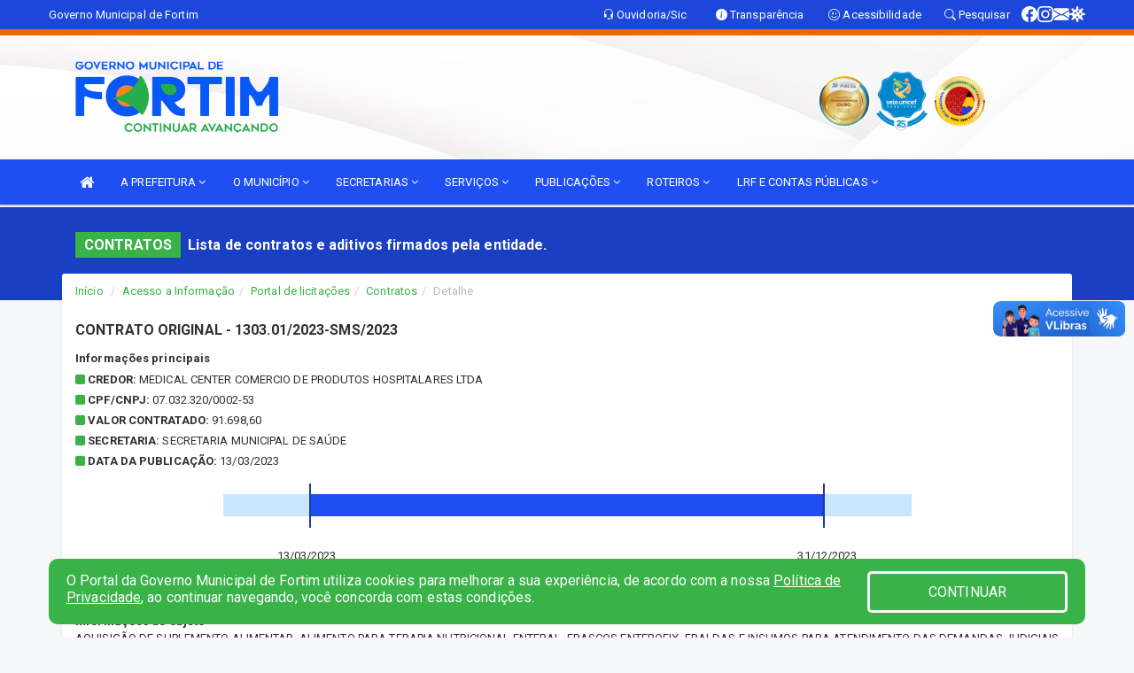

--- FILE ---
content_type: text/html; charset=utf-8
request_url: https://www.google.com/recaptcha/enterprise/anchor?ar=1&k=6Lfpno0rAAAAAKLuHiMwU8-MdXdGCKY9-FdmjwEF&co=aHR0cHM6Ly9mb3J0aW0uY2UuZ292LmJyOjQ0Mw..&hl=en&v=9TiwnJFHeuIw_s0wSd3fiKfN&size=normal&anchor-ms=20000&execute-ms=30000&cb=bz1uj1lhb1la
body_size: 48995
content:
<!DOCTYPE HTML><html dir="ltr" lang="en"><head><meta http-equiv="Content-Type" content="text/html; charset=UTF-8">
<meta http-equiv="X-UA-Compatible" content="IE=edge">
<title>reCAPTCHA</title>
<style type="text/css">
/* cyrillic-ext */
@font-face {
  font-family: 'Roboto';
  font-style: normal;
  font-weight: 400;
  font-stretch: 100%;
  src: url(//fonts.gstatic.com/s/roboto/v48/KFO7CnqEu92Fr1ME7kSn66aGLdTylUAMa3GUBHMdazTgWw.woff2) format('woff2');
  unicode-range: U+0460-052F, U+1C80-1C8A, U+20B4, U+2DE0-2DFF, U+A640-A69F, U+FE2E-FE2F;
}
/* cyrillic */
@font-face {
  font-family: 'Roboto';
  font-style: normal;
  font-weight: 400;
  font-stretch: 100%;
  src: url(//fonts.gstatic.com/s/roboto/v48/KFO7CnqEu92Fr1ME7kSn66aGLdTylUAMa3iUBHMdazTgWw.woff2) format('woff2');
  unicode-range: U+0301, U+0400-045F, U+0490-0491, U+04B0-04B1, U+2116;
}
/* greek-ext */
@font-face {
  font-family: 'Roboto';
  font-style: normal;
  font-weight: 400;
  font-stretch: 100%;
  src: url(//fonts.gstatic.com/s/roboto/v48/KFO7CnqEu92Fr1ME7kSn66aGLdTylUAMa3CUBHMdazTgWw.woff2) format('woff2');
  unicode-range: U+1F00-1FFF;
}
/* greek */
@font-face {
  font-family: 'Roboto';
  font-style: normal;
  font-weight: 400;
  font-stretch: 100%;
  src: url(//fonts.gstatic.com/s/roboto/v48/KFO7CnqEu92Fr1ME7kSn66aGLdTylUAMa3-UBHMdazTgWw.woff2) format('woff2');
  unicode-range: U+0370-0377, U+037A-037F, U+0384-038A, U+038C, U+038E-03A1, U+03A3-03FF;
}
/* math */
@font-face {
  font-family: 'Roboto';
  font-style: normal;
  font-weight: 400;
  font-stretch: 100%;
  src: url(//fonts.gstatic.com/s/roboto/v48/KFO7CnqEu92Fr1ME7kSn66aGLdTylUAMawCUBHMdazTgWw.woff2) format('woff2');
  unicode-range: U+0302-0303, U+0305, U+0307-0308, U+0310, U+0312, U+0315, U+031A, U+0326-0327, U+032C, U+032F-0330, U+0332-0333, U+0338, U+033A, U+0346, U+034D, U+0391-03A1, U+03A3-03A9, U+03B1-03C9, U+03D1, U+03D5-03D6, U+03F0-03F1, U+03F4-03F5, U+2016-2017, U+2034-2038, U+203C, U+2040, U+2043, U+2047, U+2050, U+2057, U+205F, U+2070-2071, U+2074-208E, U+2090-209C, U+20D0-20DC, U+20E1, U+20E5-20EF, U+2100-2112, U+2114-2115, U+2117-2121, U+2123-214F, U+2190, U+2192, U+2194-21AE, U+21B0-21E5, U+21F1-21F2, U+21F4-2211, U+2213-2214, U+2216-22FF, U+2308-230B, U+2310, U+2319, U+231C-2321, U+2336-237A, U+237C, U+2395, U+239B-23B7, U+23D0, U+23DC-23E1, U+2474-2475, U+25AF, U+25B3, U+25B7, U+25BD, U+25C1, U+25CA, U+25CC, U+25FB, U+266D-266F, U+27C0-27FF, U+2900-2AFF, U+2B0E-2B11, U+2B30-2B4C, U+2BFE, U+3030, U+FF5B, U+FF5D, U+1D400-1D7FF, U+1EE00-1EEFF;
}
/* symbols */
@font-face {
  font-family: 'Roboto';
  font-style: normal;
  font-weight: 400;
  font-stretch: 100%;
  src: url(//fonts.gstatic.com/s/roboto/v48/KFO7CnqEu92Fr1ME7kSn66aGLdTylUAMaxKUBHMdazTgWw.woff2) format('woff2');
  unicode-range: U+0001-000C, U+000E-001F, U+007F-009F, U+20DD-20E0, U+20E2-20E4, U+2150-218F, U+2190, U+2192, U+2194-2199, U+21AF, U+21E6-21F0, U+21F3, U+2218-2219, U+2299, U+22C4-22C6, U+2300-243F, U+2440-244A, U+2460-24FF, U+25A0-27BF, U+2800-28FF, U+2921-2922, U+2981, U+29BF, U+29EB, U+2B00-2BFF, U+4DC0-4DFF, U+FFF9-FFFB, U+10140-1018E, U+10190-1019C, U+101A0, U+101D0-101FD, U+102E0-102FB, U+10E60-10E7E, U+1D2C0-1D2D3, U+1D2E0-1D37F, U+1F000-1F0FF, U+1F100-1F1AD, U+1F1E6-1F1FF, U+1F30D-1F30F, U+1F315, U+1F31C, U+1F31E, U+1F320-1F32C, U+1F336, U+1F378, U+1F37D, U+1F382, U+1F393-1F39F, U+1F3A7-1F3A8, U+1F3AC-1F3AF, U+1F3C2, U+1F3C4-1F3C6, U+1F3CA-1F3CE, U+1F3D4-1F3E0, U+1F3ED, U+1F3F1-1F3F3, U+1F3F5-1F3F7, U+1F408, U+1F415, U+1F41F, U+1F426, U+1F43F, U+1F441-1F442, U+1F444, U+1F446-1F449, U+1F44C-1F44E, U+1F453, U+1F46A, U+1F47D, U+1F4A3, U+1F4B0, U+1F4B3, U+1F4B9, U+1F4BB, U+1F4BF, U+1F4C8-1F4CB, U+1F4D6, U+1F4DA, U+1F4DF, U+1F4E3-1F4E6, U+1F4EA-1F4ED, U+1F4F7, U+1F4F9-1F4FB, U+1F4FD-1F4FE, U+1F503, U+1F507-1F50B, U+1F50D, U+1F512-1F513, U+1F53E-1F54A, U+1F54F-1F5FA, U+1F610, U+1F650-1F67F, U+1F687, U+1F68D, U+1F691, U+1F694, U+1F698, U+1F6AD, U+1F6B2, U+1F6B9-1F6BA, U+1F6BC, U+1F6C6-1F6CF, U+1F6D3-1F6D7, U+1F6E0-1F6EA, U+1F6F0-1F6F3, U+1F6F7-1F6FC, U+1F700-1F7FF, U+1F800-1F80B, U+1F810-1F847, U+1F850-1F859, U+1F860-1F887, U+1F890-1F8AD, U+1F8B0-1F8BB, U+1F8C0-1F8C1, U+1F900-1F90B, U+1F93B, U+1F946, U+1F984, U+1F996, U+1F9E9, U+1FA00-1FA6F, U+1FA70-1FA7C, U+1FA80-1FA89, U+1FA8F-1FAC6, U+1FACE-1FADC, U+1FADF-1FAE9, U+1FAF0-1FAF8, U+1FB00-1FBFF;
}
/* vietnamese */
@font-face {
  font-family: 'Roboto';
  font-style: normal;
  font-weight: 400;
  font-stretch: 100%;
  src: url(//fonts.gstatic.com/s/roboto/v48/KFO7CnqEu92Fr1ME7kSn66aGLdTylUAMa3OUBHMdazTgWw.woff2) format('woff2');
  unicode-range: U+0102-0103, U+0110-0111, U+0128-0129, U+0168-0169, U+01A0-01A1, U+01AF-01B0, U+0300-0301, U+0303-0304, U+0308-0309, U+0323, U+0329, U+1EA0-1EF9, U+20AB;
}
/* latin-ext */
@font-face {
  font-family: 'Roboto';
  font-style: normal;
  font-weight: 400;
  font-stretch: 100%;
  src: url(//fonts.gstatic.com/s/roboto/v48/KFO7CnqEu92Fr1ME7kSn66aGLdTylUAMa3KUBHMdazTgWw.woff2) format('woff2');
  unicode-range: U+0100-02BA, U+02BD-02C5, U+02C7-02CC, U+02CE-02D7, U+02DD-02FF, U+0304, U+0308, U+0329, U+1D00-1DBF, U+1E00-1E9F, U+1EF2-1EFF, U+2020, U+20A0-20AB, U+20AD-20C0, U+2113, U+2C60-2C7F, U+A720-A7FF;
}
/* latin */
@font-face {
  font-family: 'Roboto';
  font-style: normal;
  font-weight: 400;
  font-stretch: 100%;
  src: url(//fonts.gstatic.com/s/roboto/v48/KFO7CnqEu92Fr1ME7kSn66aGLdTylUAMa3yUBHMdazQ.woff2) format('woff2');
  unicode-range: U+0000-00FF, U+0131, U+0152-0153, U+02BB-02BC, U+02C6, U+02DA, U+02DC, U+0304, U+0308, U+0329, U+2000-206F, U+20AC, U+2122, U+2191, U+2193, U+2212, U+2215, U+FEFF, U+FFFD;
}
/* cyrillic-ext */
@font-face {
  font-family: 'Roboto';
  font-style: normal;
  font-weight: 500;
  font-stretch: 100%;
  src: url(//fonts.gstatic.com/s/roboto/v48/KFO7CnqEu92Fr1ME7kSn66aGLdTylUAMa3GUBHMdazTgWw.woff2) format('woff2');
  unicode-range: U+0460-052F, U+1C80-1C8A, U+20B4, U+2DE0-2DFF, U+A640-A69F, U+FE2E-FE2F;
}
/* cyrillic */
@font-face {
  font-family: 'Roboto';
  font-style: normal;
  font-weight: 500;
  font-stretch: 100%;
  src: url(//fonts.gstatic.com/s/roboto/v48/KFO7CnqEu92Fr1ME7kSn66aGLdTylUAMa3iUBHMdazTgWw.woff2) format('woff2');
  unicode-range: U+0301, U+0400-045F, U+0490-0491, U+04B0-04B1, U+2116;
}
/* greek-ext */
@font-face {
  font-family: 'Roboto';
  font-style: normal;
  font-weight: 500;
  font-stretch: 100%;
  src: url(//fonts.gstatic.com/s/roboto/v48/KFO7CnqEu92Fr1ME7kSn66aGLdTylUAMa3CUBHMdazTgWw.woff2) format('woff2');
  unicode-range: U+1F00-1FFF;
}
/* greek */
@font-face {
  font-family: 'Roboto';
  font-style: normal;
  font-weight: 500;
  font-stretch: 100%;
  src: url(//fonts.gstatic.com/s/roboto/v48/KFO7CnqEu92Fr1ME7kSn66aGLdTylUAMa3-UBHMdazTgWw.woff2) format('woff2');
  unicode-range: U+0370-0377, U+037A-037F, U+0384-038A, U+038C, U+038E-03A1, U+03A3-03FF;
}
/* math */
@font-face {
  font-family: 'Roboto';
  font-style: normal;
  font-weight: 500;
  font-stretch: 100%;
  src: url(//fonts.gstatic.com/s/roboto/v48/KFO7CnqEu92Fr1ME7kSn66aGLdTylUAMawCUBHMdazTgWw.woff2) format('woff2');
  unicode-range: U+0302-0303, U+0305, U+0307-0308, U+0310, U+0312, U+0315, U+031A, U+0326-0327, U+032C, U+032F-0330, U+0332-0333, U+0338, U+033A, U+0346, U+034D, U+0391-03A1, U+03A3-03A9, U+03B1-03C9, U+03D1, U+03D5-03D6, U+03F0-03F1, U+03F4-03F5, U+2016-2017, U+2034-2038, U+203C, U+2040, U+2043, U+2047, U+2050, U+2057, U+205F, U+2070-2071, U+2074-208E, U+2090-209C, U+20D0-20DC, U+20E1, U+20E5-20EF, U+2100-2112, U+2114-2115, U+2117-2121, U+2123-214F, U+2190, U+2192, U+2194-21AE, U+21B0-21E5, U+21F1-21F2, U+21F4-2211, U+2213-2214, U+2216-22FF, U+2308-230B, U+2310, U+2319, U+231C-2321, U+2336-237A, U+237C, U+2395, U+239B-23B7, U+23D0, U+23DC-23E1, U+2474-2475, U+25AF, U+25B3, U+25B7, U+25BD, U+25C1, U+25CA, U+25CC, U+25FB, U+266D-266F, U+27C0-27FF, U+2900-2AFF, U+2B0E-2B11, U+2B30-2B4C, U+2BFE, U+3030, U+FF5B, U+FF5D, U+1D400-1D7FF, U+1EE00-1EEFF;
}
/* symbols */
@font-face {
  font-family: 'Roboto';
  font-style: normal;
  font-weight: 500;
  font-stretch: 100%;
  src: url(//fonts.gstatic.com/s/roboto/v48/KFO7CnqEu92Fr1ME7kSn66aGLdTylUAMaxKUBHMdazTgWw.woff2) format('woff2');
  unicode-range: U+0001-000C, U+000E-001F, U+007F-009F, U+20DD-20E0, U+20E2-20E4, U+2150-218F, U+2190, U+2192, U+2194-2199, U+21AF, U+21E6-21F0, U+21F3, U+2218-2219, U+2299, U+22C4-22C6, U+2300-243F, U+2440-244A, U+2460-24FF, U+25A0-27BF, U+2800-28FF, U+2921-2922, U+2981, U+29BF, U+29EB, U+2B00-2BFF, U+4DC0-4DFF, U+FFF9-FFFB, U+10140-1018E, U+10190-1019C, U+101A0, U+101D0-101FD, U+102E0-102FB, U+10E60-10E7E, U+1D2C0-1D2D3, U+1D2E0-1D37F, U+1F000-1F0FF, U+1F100-1F1AD, U+1F1E6-1F1FF, U+1F30D-1F30F, U+1F315, U+1F31C, U+1F31E, U+1F320-1F32C, U+1F336, U+1F378, U+1F37D, U+1F382, U+1F393-1F39F, U+1F3A7-1F3A8, U+1F3AC-1F3AF, U+1F3C2, U+1F3C4-1F3C6, U+1F3CA-1F3CE, U+1F3D4-1F3E0, U+1F3ED, U+1F3F1-1F3F3, U+1F3F5-1F3F7, U+1F408, U+1F415, U+1F41F, U+1F426, U+1F43F, U+1F441-1F442, U+1F444, U+1F446-1F449, U+1F44C-1F44E, U+1F453, U+1F46A, U+1F47D, U+1F4A3, U+1F4B0, U+1F4B3, U+1F4B9, U+1F4BB, U+1F4BF, U+1F4C8-1F4CB, U+1F4D6, U+1F4DA, U+1F4DF, U+1F4E3-1F4E6, U+1F4EA-1F4ED, U+1F4F7, U+1F4F9-1F4FB, U+1F4FD-1F4FE, U+1F503, U+1F507-1F50B, U+1F50D, U+1F512-1F513, U+1F53E-1F54A, U+1F54F-1F5FA, U+1F610, U+1F650-1F67F, U+1F687, U+1F68D, U+1F691, U+1F694, U+1F698, U+1F6AD, U+1F6B2, U+1F6B9-1F6BA, U+1F6BC, U+1F6C6-1F6CF, U+1F6D3-1F6D7, U+1F6E0-1F6EA, U+1F6F0-1F6F3, U+1F6F7-1F6FC, U+1F700-1F7FF, U+1F800-1F80B, U+1F810-1F847, U+1F850-1F859, U+1F860-1F887, U+1F890-1F8AD, U+1F8B0-1F8BB, U+1F8C0-1F8C1, U+1F900-1F90B, U+1F93B, U+1F946, U+1F984, U+1F996, U+1F9E9, U+1FA00-1FA6F, U+1FA70-1FA7C, U+1FA80-1FA89, U+1FA8F-1FAC6, U+1FACE-1FADC, U+1FADF-1FAE9, U+1FAF0-1FAF8, U+1FB00-1FBFF;
}
/* vietnamese */
@font-face {
  font-family: 'Roboto';
  font-style: normal;
  font-weight: 500;
  font-stretch: 100%;
  src: url(//fonts.gstatic.com/s/roboto/v48/KFO7CnqEu92Fr1ME7kSn66aGLdTylUAMa3OUBHMdazTgWw.woff2) format('woff2');
  unicode-range: U+0102-0103, U+0110-0111, U+0128-0129, U+0168-0169, U+01A0-01A1, U+01AF-01B0, U+0300-0301, U+0303-0304, U+0308-0309, U+0323, U+0329, U+1EA0-1EF9, U+20AB;
}
/* latin-ext */
@font-face {
  font-family: 'Roboto';
  font-style: normal;
  font-weight: 500;
  font-stretch: 100%;
  src: url(//fonts.gstatic.com/s/roboto/v48/KFO7CnqEu92Fr1ME7kSn66aGLdTylUAMa3KUBHMdazTgWw.woff2) format('woff2');
  unicode-range: U+0100-02BA, U+02BD-02C5, U+02C7-02CC, U+02CE-02D7, U+02DD-02FF, U+0304, U+0308, U+0329, U+1D00-1DBF, U+1E00-1E9F, U+1EF2-1EFF, U+2020, U+20A0-20AB, U+20AD-20C0, U+2113, U+2C60-2C7F, U+A720-A7FF;
}
/* latin */
@font-face {
  font-family: 'Roboto';
  font-style: normal;
  font-weight: 500;
  font-stretch: 100%;
  src: url(//fonts.gstatic.com/s/roboto/v48/KFO7CnqEu92Fr1ME7kSn66aGLdTylUAMa3yUBHMdazQ.woff2) format('woff2');
  unicode-range: U+0000-00FF, U+0131, U+0152-0153, U+02BB-02BC, U+02C6, U+02DA, U+02DC, U+0304, U+0308, U+0329, U+2000-206F, U+20AC, U+2122, U+2191, U+2193, U+2212, U+2215, U+FEFF, U+FFFD;
}
/* cyrillic-ext */
@font-face {
  font-family: 'Roboto';
  font-style: normal;
  font-weight: 900;
  font-stretch: 100%;
  src: url(//fonts.gstatic.com/s/roboto/v48/KFO7CnqEu92Fr1ME7kSn66aGLdTylUAMa3GUBHMdazTgWw.woff2) format('woff2');
  unicode-range: U+0460-052F, U+1C80-1C8A, U+20B4, U+2DE0-2DFF, U+A640-A69F, U+FE2E-FE2F;
}
/* cyrillic */
@font-face {
  font-family: 'Roboto';
  font-style: normal;
  font-weight: 900;
  font-stretch: 100%;
  src: url(//fonts.gstatic.com/s/roboto/v48/KFO7CnqEu92Fr1ME7kSn66aGLdTylUAMa3iUBHMdazTgWw.woff2) format('woff2');
  unicode-range: U+0301, U+0400-045F, U+0490-0491, U+04B0-04B1, U+2116;
}
/* greek-ext */
@font-face {
  font-family: 'Roboto';
  font-style: normal;
  font-weight: 900;
  font-stretch: 100%;
  src: url(//fonts.gstatic.com/s/roboto/v48/KFO7CnqEu92Fr1ME7kSn66aGLdTylUAMa3CUBHMdazTgWw.woff2) format('woff2');
  unicode-range: U+1F00-1FFF;
}
/* greek */
@font-face {
  font-family: 'Roboto';
  font-style: normal;
  font-weight: 900;
  font-stretch: 100%;
  src: url(//fonts.gstatic.com/s/roboto/v48/KFO7CnqEu92Fr1ME7kSn66aGLdTylUAMa3-UBHMdazTgWw.woff2) format('woff2');
  unicode-range: U+0370-0377, U+037A-037F, U+0384-038A, U+038C, U+038E-03A1, U+03A3-03FF;
}
/* math */
@font-face {
  font-family: 'Roboto';
  font-style: normal;
  font-weight: 900;
  font-stretch: 100%;
  src: url(//fonts.gstatic.com/s/roboto/v48/KFO7CnqEu92Fr1ME7kSn66aGLdTylUAMawCUBHMdazTgWw.woff2) format('woff2');
  unicode-range: U+0302-0303, U+0305, U+0307-0308, U+0310, U+0312, U+0315, U+031A, U+0326-0327, U+032C, U+032F-0330, U+0332-0333, U+0338, U+033A, U+0346, U+034D, U+0391-03A1, U+03A3-03A9, U+03B1-03C9, U+03D1, U+03D5-03D6, U+03F0-03F1, U+03F4-03F5, U+2016-2017, U+2034-2038, U+203C, U+2040, U+2043, U+2047, U+2050, U+2057, U+205F, U+2070-2071, U+2074-208E, U+2090-209C, U+20D0-20DC, U+20E1, U+20E5-20EF, U+2100-2112, U+2114-2115, U+2117-2121, U+2123-214F, U+2190, U+2192, U+2194-21AE, U+21B0-21E5, U+21F1-21F2, U+21F4-2211, U+2213-2214, U+2216-22FF, U+2308-230B, U+2310, U+2319, U+231C-2321, U+2336-237A, U+237C, U+2395, U+239B-23B7, U+23D0, U+23DC-23E1, U+2474-2475, U+25AF, U+25B3, U+25B7, U+25BD, U+25C1, U+25CA, U+25CC, U+25FB, U+266D-266F, U+27C0-27FF, U+2900-2AFF, U+2B0E-2B11, U+2B30-2B4C, U+2BFE, U+3030, U+FF5B, U+FF5D, U+1D400-1D7FF, U+1EE00-1EEFF;
}
/* symbols */
@font-face {
  font-family: 'Roboto';
  font-style: normal;
  font-weight: 900;
  font-stretch: 100%;
  src: url(//fonts.gstatic.com/s/roboto/v48/KFO7CnqEu92Fr1ME7kSn66aGLdTylUAMaxKUBHMdazTgWw.woff2) format('woff2');
  unicode-range: U+0001-000C, U+000E-001F, U+007F-009F, U+20DD-20E0, U+20E2-20E4, U+2150-218F, U+2190, U+2192, U+2194-2199, U+21AF, U+21E6-21F0, U+21F3, U+2218-2219, U+2299, U+22C4-22C6, U+2300-243F, U+2440-244A, U+2460-24FF, U+25A0-27BF, U+2800-28FF, U+2921-2922, U+2981, U+29BF, U+29EB, U+2B00-2BFF, U+4DC0-4DFF, U+FFF9-FFFB, U+10140-1018E, U+10190-1019C, U+101A0, U+101D0-101FD, U+102E0-102FB, U+10E60-10E7E, U+1D2C0-1D2D3, U+1D2E0-1D37F, U+1F000-1F0FF, U+1F100-1F1AD, U+1F1E6-1F1FF, U+1F30D-1F30F, U+1F315, U+1F31C, U+1F31E, U+1F320-1F32C, U+1F336, U+1F378, U+1F37D, U+1F382, U+1F393-1F39F, U+1F3A7-1F3A8, U+1F3AC-1F3AF, U+1F3C2, U+1F3C4-1F3C6, U+1F3CA-1F3CE, U+1F3D4-1F3E0, U+1F3ED, U+1F3F1-1F3F3, U+1F3F5-1F3F7, U+1F408, U+1F415, U+1F41F, U+1F426, U+1F43F, U+1F441-1F442, U+1F444, U+1F446-1F449, U+1F44C-1F44E, U+1F453, U+1F46A, U+1F47D, U+1F4A3, U+1F4B0, U+1F4B3, U+1F4B9, U+1F4BB, U+1F4BF, U+1F4C8-1F4CB, U+1F4D6, U+1F4DA, U+1F4DF, U+1F4E3-1F4E6, U+1F4EA-1F4ED, U+1F4F7, U+1F4F9-1F4FB, U+1F4FD-1F4FE, U+1F503, U+1F507-1F50B, U+1F50D, U+1F512-1F513, U+1F53E-1F54A, U+1F54F-1F5FA, U+1F610, U+1F650-1F67F, U+1F687, U+1F68D, U+1F691, U+1F694, U+1F698, U+1F6AD, U+1F6B2, U+1F6B9-1F6BA, U+1F6BC, U+1F6C6-1F6CF, U+1F6D3-1F6D7, U+1F6E0-1F6EA, U+1F6F0-1F6F3, U+1F6F7-1F6FC, U+1F700-1F7FF, U+1F800-1F80B, U+1F810-1F847, U+1F850-1F859, U+1F860-1F887, U+1F890-1F8AD, U+1F8B0-1F8BB, U+1F8C0-1F8C1, U+1F900-1F90B, U+1F93B, U+1F946, U+1F984, U+1F996, U+1F9E9, U+1FA00-1FA6F, U+1FA70-1FA7C, U+1FA80-1FA89, U+1FA8F-1FAC6, U+1FACE-1FADC, U+1FADF-1FAE9, U+1FAF0-1FAF8, U+1FB00-1FBFF;
}
/* vietnamese */
@font-face {
  font-family: 'Roboto';
  font-style: normal;
  font-weight: 900;
  font-stretch: 100%;
  src: url(//fonts.gstatic.com/s/roboto/v48/KFO7CnqEu92Fr1ME7kSn66aGLdTylUAMa3OUBHMdazTgWw.woff2) format('woff2');
  unicode-range: U+0102-0103, U+0110-0111, U+0128-0129, U+0168-0169, U+01A0-01A1, U+01AF-01B0, U+0300-0301, U+0303-0304, U+0308-0309, U+0323, U+0329, U+1EA0-1EF9, U+20AB;
}
/* latin-ext */
@font-face {
  font-family: 'Roboto';
  font-style: normal;
  font-weight: 900;
  font-stretch: 100%;
  src: url(//fonts.gstatic.com/s/roboto/v48/KFO7CnqEu92Fr1ME7kSn66aGLdTylUAMa3KUBHMdazTgWw.woff2) format('woff2');
  unicode-range: U+0100-02BA, U+02BD-02C5, U+02C7-02CC, U+02CE-02D7, U+02DD-02FF, U+0304, U+0308, U+0329, U+1D00-1DBF, U+1E00-1E9F, U+1EF2-1EFF, U+2020, U+20A0-20AB, U+20AD-20C0, U+2113, U+2C60-2C7F, U+A720-A7FF;
}
/* latin */
@font-face {
  font-family: 'Roboto';
  font-style: normal;
  font-weight: 900;
  font-stretch: 100%;
  src: url(//fonts.gstatic.com/s/roboto/v48/KFO7CnqEu92Fr1ME7kSn66aGLdTylUAMa3yUBHMdazQ.woff2) format('woff2');
  unicode-range: U+0000-00FF, U+0131, U+0152-0153, U+02BB-02BC, U+02C6, U+02DA, U+02DC, U+0304, U+0308, U+0329, U+2000-206F, U+20AC, U+2122, U+2191, U+2193, U+2212, U+2215, U+FEFF, U+FFFD;
}

</style>
<link rel="stylesheet" type="text/css" href="https://www.gstatic.com/recaptcha/releases/9TiwnJFHeuIw_s0wSd3fiKfN/styles__ltr.css">
<script nonce="DI_WNE72Sla2Hgbda9Ca0w" type="text/javascript">window['__recaptcha_api'] = 'https://www.google.com/recaptcha/enterprise/';</script>
<script type="text/javascript" src="https://www.gstatic.com/recaptcha/releases/9TiwnJFHeuIw_s0wSd3fiKfN/recaptcha__en.js" nonce="DI_WNE72Sla2Hgbda9Ca0w">
      
    </script></head>
<body><div id="rc-anchor-alert" class="rc-anchor-alert"></div>
<input type="hidden" id="recaptcha-token" value="[base64]">
<script type="text/javascript" nonce="DI_WNE72Sla2Hgbda9Ca0w">
      recaptcha.anchor.Main.init("[\x22ainput\x22,[\x22bgdata\x22,\x22\x22,\[base64]/[base64]/[base64]/KE4oMTI0LHYsdi5HKSxMWihsLHYpKTpOKDEyNCx2LGwpLFYpLHYpLFQpKSxGKDE3MSx2KX0scjc9ZnVuY3Rpb24obCl7cmV0dXJuIGx9LEM9ZnVuY3Rpb24obCxWLHYpe04odixsLFYpLFZbYWtdPTI3OTZ9LG49ZnVuY3Rpb24obCxWKXtWLlg9KChWLlg/[base64]/[base64]/[base64]/[base64]/[base64]/[base64]/[base64]/[base64]/[base64]/[base64]/[base64]\\u003d\x22,\[base64]\x22,\[base64]/[base64]/[base64]/w7YDwpUuRMKww4fCinnDqcO6Z8OqwqPCggd6DSPDk8OmwozCp3HDm1ESw4lFBG/CnsOPwqosX8O+H8KpHld8w7fDhlQfw4hAclLDg8OcDk9KwqtZw73CqcOHw4Y1wqDCssOKdsKYw5gGTBZsGTNucMOTDsOTwpoQwpoEw6lAbMOxfCZnICUWw7vDjijDvMOtMhEIcU0Lw5PCq3lfaU1PMmzDt3zCliMcekcCwovDlU3CrQ5RZWwCRkAiIsKzw4s/QDfCr8KgwooDwp4Gf8OrGcKjLCZXDMOWwpJCwp1cw57CvcOdesOgCHLDo8O3NcKxwprClyRZw7rDm1LCqT/ClcOww6vDpMO3wp83w4kZFQEUwp8/dCNnwqfDsMOtGMKLw5vCtcK6w58GAcK2DjhWw4svLcK9w48gw4V6fcKkw6Znw7IZworCn8OIGw3Drw/ChcOaw7fCuG1oNMOmw6/DvCMVCHjDlXsNw6AEMMOvw6l2XH/[base64]/CpFDDn0fDqcOsw44Bw7bCqDzCs0gbwosRwoRaccODd8O2w4ZEwpAhwprCuWvDn1cJw6vCpC/CvkPDkW9dwrvDusKnwrhgYzXDiSbDs8Orw7YFw7nDh8KYwrXCn2nCj8Oswo7DvMKww50IIzbCkFzDiyo9FmzDjGEJw404w43CoFPCv3zCn8KIwpbCrw4iwr/CvsKwwqksScOjwo9mCWLDtW0HQ8Kzw54Fw4/CnMOlwqvDicOSNQDDqcKWwovCkzjDuMKKOcKdwpzCvMK6wr/DsDgXGcKDc1RWwrBDw7RUwr06wrBiw63DmlwkPcO2wopQw6RBN0sOworDujvDmcKkwpbCk2XDlsOvw4/CtcOXCVxNJw5kNFEcIMO2worDqcOpw7FpNAAPGMOQwq4FaRfDihNcfx3Dt30OFFUgwqXDssKsEBZxw6lqw5BcwobDlH3Di8OJG3bDp8OTw7xHwqpKwrg5w7HCklFgNsKSOsKbwpdQwohnJ8OREiEMeGjCp3DDq8OTworDhH1Vw5bCk1rDn8KWIlPClsOmAMO3w5I/LX3CpzwlREvDlMKrRcORw4QBwrRSaQdgw5bDrcK7GMOewpxawqPDt8KiQsK7CwcSwqJ/S8ONwobDmgjCgsOEMsO7b2bCpFtgcsKXwoZbw7fChMOMDUUfDmBHw6dawpI0TMK4wpoAw5bClmcGw5rCi0lMwp7CozJ4T8Ovw57DqsKww4fDlHxXI2jDnsOETBppfsKRDw/CuVPClsOIWnTCiS43GnbDkhLCr8Oxwr/DtcOSKEXCsCg7wp/Dkx00wpTCuMKdwpRvworDrg99fSzDgsOTw4VXPMOjwoLDjnLDp8O0YTrChGNUwo7CgMKRwo4hwrU6P8KzGklpfMK0wrw3XMOPYsOtwoTCisONw4nDkDpkHsK/[base64]/Dl8KFH3MmRMKJw74Hw7zDjUjCkBBaw7DCicOPwpRfNcK5GXPDm8OjF8O3fxbChnHDlMK1fQxDBSLDn8O3SW3CgsOewrjDthTCoD3DrMOAwrNICDcITMOnXVNEw7d9w7hJXMK8wqUcX3vDnMO8w5/[base64]/[base64]/Dl2TCgCLDmGXDv0gLwrjDoS3DmsORFxY9C8OMwrRrw7stw4HDqQUZw7l4M8KLCjDCq8K6LcO9AkXCmjfDqS0/HBErKcOGEsOqw6AZw5x3GMOiwr7DoX4dHnTCosK+woN1c8OIP1DDn8OIwr7Cu8KnwrMewrtdQGVpEETCjizCr2DDglnCm8K1RMOTWMO6IF/DqsOhen/DjFZXclLCosKxHsOqw4YvGksxUcOAbcK1wqE/ccKEw7PDtHs1AC/CjB1zwo44wrTCgXzDsitsw4hhwpzDk3jCjMKmYcKowovCpAkTwpHDnlJYb8KbbmJpw6xww7APw4ZTwpNNZcOjBMO/UcOUQcOMNcKaw43Dkk7CsnTCrsKEwqHDicOVcULDqBYHwpvCqMKMwrfCrsK/GmZNwoBVw6nCvQp6XMOJw5bCiEwMw5ZowrQ/EMO0wovDoEgtUxpJHcObK8O+wpMdOsOURW7CiMKoNsOJVcOjw6wNQsOKS8KBw6cYZzLCoHbDnyRqw6VdWnLDi8KhZsKCwqYGTMKCesKXN0TCmcOTVsKFw5PCvMK6Hm9LwrpbwovDgWhswpzDoQFfwr/Cr8K/R1FJIxsgacO1VkfCsBxDVD0vOSHDky7DqsOIEXQHwp5qAcO/[base64]/[base64]/[base64]/CrH3ClsKVw4nDmsOnEwwmSsOIcznCn8KfwoxCwrPCgsOMLMKbwovDqcOvwpkgGcKJw7YIGjXDjxNbd8Klw6/CvsOOw6sXAGbDhC/CisOweVjCnhVkHsOWEiPDscOyacOwJ8OowrZ4N8Ocw4/[base64]/w5hhwqPCg3lCMsOYw5QLwqNFw5ZJw7PDpcK3EMKXw5/Di8O8WUIQcArDs2JiJcKgwq0HW3s7RBvDiFXDisOMw7pob8OCw6wCZsK5w4DDo8KYS8Kxwq1kwoNSwrDCgmfCsQbDtsOZDsK6V8KLwobDumZbXHA+wovDncOzYcOJwrIuGMOTV23CkMKTw5fCqDnDpsKww4HCmcKQGcO4WGdKS8KXOS8twpFIw5PDkT1/wqoVw4EzXCvDmMKOw6JcOsOSwqLCgA8MVMKmw4vCnX/[base64]/DkCgnwq1mwplhwrsBwrfDpFnCvHzCs34Mw7rCicOHw5rDj3bDscKmw73CuH7Cgz/[base64]/[base64]/fsKTw6V5w4Faw7AvWcKOwoBJw7sLw50Hw73DqMOKJMOkAFNpw5nCjMKDGcO0Ag/Cp8O9w6/CssK2wr8gUcKZwo3CkxHDncKywo/ChMO3WcOWwp7Cs8OlP8KKwrXDusOeacOEwrdnNsKqwpHClMOXe8OdAMOuBy7CtVoQw4wvwrPCp8KeAsKSw6jDqHVAwrrCo8KVwplOZgXDnsOadcOqwrPCpXDCqgYOwoYgwoQ/w5N9C0bCj3cgwpvCrsKpQMK8BUjCt8Owwr46w5jDvXdnwpckYRPCtUDDgx1iwq1CwpBUw7gEMnjDh8Ojw6sCf09kbX5Da3ZINcOvIiJRw4QWw4rCtsODwrtjHDFHw6kBBA5YwpDCocOGeE/[base64]/Dr8KAw7HCq8KIPwtGw7PDn8KOFlvCqsO8wojDu8OFw67CmMOtwoc8w5bCi8KATcK0YMO6ND3Dll/CqsK5XGvCt8O7wpbDp8OxCRAEOWFdw4YUwqYWw65Rw4kIVhLDlzPDtTXCsD5xUcKFTy4fwpcDwqXDvwrDtcOewqBubcKDbynCgBHClMKDRXLDnWDCqR1sZcOSVF0LXE7DtMKBw5kYwosVUMOSw7/DnH3ClcOaw7tywpfCvinDkC8RVE7CoE8cc8KZFcKzeMKULcKwZsKAUlTCp8KDGcKywoLDisKaCcOww4psBC7CnyrDlXvCocOUwq0KKnXCsmrCpwdtwrpjw5tlwrVnVmN8wp0TE8OGwopWwql2F37CkcOMwqzDpMO8wroaUwHDmRoGMMOGf8Ocw5IjwrrCksObHcKbw6/[base64]/[base64]/[base64]/[base64]/CkMODwqvDiMKRODd9fzR8wpEpw7kIw4PDnMO3H0DCr8Kqw7lUJR1+wqNbw5rCqcKiw75tBcKww4TDvz7DgnF4JsOsw5NSAMK/TH/DjsKCwp5owqfClMK9fBDDh8OEwocEw50Jw5XCkDExOcKTDj1QfUTCtsKfATEAwq7Dp8KqOcKXw5nCgnAzG8KxbMKrw6nCglMHW3HCkhNDe8K6P8K+w7gXAyHClcO8PCR3UyR4XSBnAsOyF0/DtB3DlBoEwrbDlnRyw6YYwo3ClWDDnAtkEiLDjMO2QnzDrUoAw6XDsT/CmMKZdsKCNCJbw7DDgQjCkmlFw73Cg8OxN8OrJMKSwo/DrcOVclJfEG/Cp8KtOwTDqMKRO8KvecK3dQzCiF9fwozDsi3Cv2HDuWsUwpjCkMOGwrbDvR1eRMOcwq8SaQpcwpwIw6YCOcOEw4UswrUkJnxvwrMfQcK4w7rDn8Ocw6QCMMORw5/Di8OdwrcAAjPCssOhacK0Yi3DozABwo/[base64]/CpF9PDHzCssORV0Fzw6bCmsK/[base64]/Dp3zCiENUCHXDgsOewrLDiT/CsMOLwq8Cw6vClGkTw5vDpSwGf8K5dmbDnGzDqgnDkhXCrsK/w40IQ8KOXsOOE8KwPMOHwqfCh8KVw5cbw5V6w599bWPDmjPChsKye8KYw6UQw6fDu3LDnMOAHkEPI8OWF8OsPnDCjMO6NzYjJcO8w45uNBLCnG5JwolHVMKwJW8yw4/DiVfDscO3woJ0N8O7wrPCtFUmw5gWesKmGhDCuHzDhVMlRQHCqMO4w5fDnDNZPTwgYMOQw6czwpNtwqDDs2cPeiPChEDCq8KWGjDCt8O2wrwpwosXwow3w5pndMKbN0kCI8K/[base64]/CiQpkXnwdwqTCjcKof8OMwqbDjSXDjVrChMKUwokMZRhZwqkIJMKuLMO2w4/CtV4kb8OvwoZRQcK7wo3DmivDunXCvFobaMOJw4wpwqBCwrJiQFrCjcOgcFsKD8K5cD4zwrwvO3fDi8KGwrAfdcOvwq8hwqPDpcKmw4A7w5/DsyHDj8OXwoAxw6rDtsOWwpEGwpkcX8KcHcKfExh/wrnDusKnw5TDrUjDhh4Pw4/DpTxjacOCPnhow7Q/wpwKIyzCujR/[base64]/[base64]/WifCoEzCuCjCkC/Dgzwow6EiRsOHR8Kmw4Edf8Ksw6/[base64]/[base64]/DsFovwrHCuzQ6BcO0B8Orw4nDnsOnwqXDv8KuwqZnRcK2w6HDocKeasOiw4lZScOgw77Cr8KRD8KOMg3Dij/DkMKrwpNgV0IoScK1w5zCuMKBwr1Sw7tkw4gqwrNzwrU9w6lsK8KeJWM5wprCpsODwrvCocKDUkU9worDhcOWw7VYdAXCjMObwpwPX8K7bhxRK8KgNydsw59zGMOcNwFrV8K4wp1cE8K2ThLCvys3w61mwr/DkMO+w47CoUjCs8KTG8OlwrPCjcKsRSrDt8KcwrDClxjCqHQdw5PDjhIBw4FrcjDCkcKfw4XDglPCqnjClMKKwp9rwr0Tw4A2wowswrrDkxkaDsOnbMOOwqbCnnR/[base64]/CgTZ4B8KSdi7DgcOlwoYVwoxVwpcIwrPClMKYwr/Dh1fCh2hNw5Z0CMOrHG7Dm8ONCsOzESrDpxsAw53CkmHCisOlw6zDvVZRN1XCpMK2w5wwLsKZw5Jpwr/DngTChgohw4w3w4ECwpfCvzNkw6hTEMOVQVxmEC3Ch8OuSg3DucKjwqZjwqNLw5/Ck8Kjw7YJe8O6w7EiRmrDmcKcw5Juw58FW8KTwrR5acO8wrrCgm7CkTDCkcO5w5BFPVJ3w79wcsKSUVM7w4M4PMKlwq/CskI9bsKlTcOtJcO4OsOEbTXDsljClsKdcsK9UVhGw6UmAA7DoMKqwpMrU8KFb8Kuw5PDvV/[base64]/CjMKAw4TCtMKMw49EwrhlPh/CuznDlgx/[base64]/wqHCpMKww5HCv2chVnhTSyLCv8KlJhnDmR5gd8ORJcOCwrsxw5XDiMORKkpmW8KmW8OXScOBw44OwpfDlMOJOMKrAcOVw5UofAdpw5cMwqNpZxcXAl3ChsO/akDDuMKTwr/CikvDl8KLworDqhc5STI4w4vCt8ONIH8Uw51nMD4MOB3DjCovwozCisOaHUEzRVNSw6bChR7DmxTCq8ODw7vDhixyw61gwoUTA8Otw6rDpCBUwrtwW358w6x1csOPHkjDlCk4w7cvw6/CvlNMGzh2wq1XJcO+H1pdDsKxecKVOGFqw53DtcO3wrVaJS/CpzbCv1TDjVtYVDnDtSvCqMKcDMOFwrMfRThVw6YpISTCpHBhLzEIDidHPTMKwoVBw7BQw7QyWsKdEsOiKGfCugAJbhDCt8Omw5XDgMOowrQ+UMO5GQbCl3TDgApxwodXU8OcVilww5g+woTDqMOSwpdXa209w54qZV/DiMKsdzcmQHVzV25JSC1Qwqcsw5XCjlcywpMKw5FGw7Aww6A6wp48w74zwoDDpizCvDFww5jDvEJjCxY3XFoZw4ZGKUtQTlfCrcKKw5HDrUjCk1HDginCoUEaMX5/[base64]/CkcOvw4rDncO2w7fDgTc5e0c4CcO2by/[base64]/Dh8OuE24QNRDCmcKaIAPCp8O1SMOWwrPDugZ0AsKqwqE0AMOowoRcTsKJAcOBXXJRwpvDpMOQwpDCoWoHwqVdwoHCszrDj8Kveh9Nw4BTw79uITDDncOHe0jDjxsZwp1Aw549U8OoahAUw6LCg8KZGMKGw4Flw7p/[base64]/CviHDsMObZjteIMKCXRslwqJUP0rDtVU2Hk3Cu8OQwo4UUH7CjX7ChlDDhgcgw49/w6/DlMKkwqHCvsK3wrnDnUTChMKGLWzCpcOWBcKGwpRhN8OQccO+w60Jw64DDTbDhBbDqA8/[base64]/[base64]/DlAITZ8KsTVrDhxVsGcKawqoaw5JzOsKROw5jw4/CmQs2ZwI3w7XDsMK1HTXCsMOhwo7DusO4w60gWGt/wpnDv8K0w7F6McKVwr7Do8KCD8KDw4rCpsO8woPDrEwWEsKTwodnw5R7EMKGwpnCu8KmP3HCmcOkdA3DncKtHh7DmsK9wrfCgl3Du1/CgMKWwoR8w43CtsOYCnnDuxrCsEzDgsOYwoXDsTnDrikmw6o7BMOYcMO8wqLDmRjDvwLDhQDDjwx5BAYWwrcUwq3CoysIR8ORD8ORw7ZnXhdRwoMhMiXDp3DDlMKKw4bDpcKbw7cSwod/wolJYMOFw7UxwrLDssOawoNbw7TCusKRS8O4d8OGA8OrNTw6wrMew6ByPcOAwqYrXAvCn8K4MMKIfFbChcO6wrHDuSDCqcOow50SwpUjw4Irw5bCjnU1JsKsTEZ5GcK1w7JvBBMLwoHCjQLCiSF8w4rDmkrDqnPCuE9ow5AQworDhk1UBWHDlk/Cv8K5w7JAw6UvM8KHw5HDlV/Do8OPwp91w7zDocOHw4rCsA7DvsKpw78xEsOcbCjDssOKw4l/MVtYw64+Z8OzwqrCp3rDqsOyw5zCphbCucOfVFzDtTDCuTzCuww2P8KVOsKuYcKSWsKKw5ZyV8OqYBI8woxVYMKzw5LDh0oaNT4ib0Ecw6LDhsKfw4QpTsOJNjMEUwUjWcK/OAhaFj0eOCBfw5cSW8KzwrQLwr/DrsO2woRSWCEPGsKuw4M/woLDisO1B8OSRMOjw7zChcKeLwozwpnCo8K/E8KbbMK/wpbCm8OKwplpYl0FWsO0cxR2M3osw7bCsMKwfVhoSyFKIcK4wolRw6l9woYVwqg6w4/CvEApVMOuw50NfcOzwo3CmwoLw6HClH7CscKBQXzCnsOSUzg+w6Zcw5Ncw7IZacKNQMOqAEDCrsOjMsKPXy8TacOQwqgRw6wKNcOKS1EbwrnCj04CB8KXLHXDmGLDrMKew6vCvWFefsKxR8KjACPCg8OKYz7Ct8KYc3rCqcOOYkHCjMKRBR7CrRHChh/CpxLCjSnDpDszwpjCjcO4RcKTw5ERwq9LwrrCjMKOO3t6awdfwpPDlsKqw4UYwoTCmzrCnxMJXkXDgMKzQR/Dt8K/LW7DkMK7a3vDkW3DtMOiTwHDiBvCrsKTwqhsI8OOJQxXw7FKwr3Cu8Kdw7RyGyI+w5DDmsKgHsKWwo3DqcOTwrhbwqIRIzlMHAbDnMKGUnvChcO3wpDCmXjCgyDCvsKUD8Kqw6N9wpPCi1h2IQYuw67Cj03DiMK2w5PDnXBIwpE/w6QASsOhwonDlMO+JsKzwo9Yw75kw5MhfxRiBB3DjUnDjxLCtMOjEsK3WgoGw6g0E8ODVVRTw47Cs8OHTXTCicOUAW94FcKsRcOEJRDDkWMQwpteMXHDj1oOEknCusKdOsOgw6jChn8vw50lw78cwqDDpzhbwo/Ds8Ogw6dCwrvDtsKSw586TcOqwqrDkxM8bMKeHMOlHwMzw6B+STHDvcKSM8KXw6E3e8KUfVPClFLDr8KWwqnChMKYwp9NO8Ooe8K/[base64]/DigHCnnIYw5bCpMKiwoVHHHDCp8OmwpFcMcO/e8O7wpNQI8KdEHUgdVbDmsK9WsKaHMOIKhFzAcO5dMK0Y1VAEBbDqMOmw7h+WMObblAPNEJqw77Ci8OLaWTDpQXDngPDuw3CksKBwogQLcO7wpPCsw/Cn8OLTVbCoA08eFNvRMK9N8KMBWTCuDJAw50qMwbDncKvw5nCrcOqCxEkw7rCrEtQSnTCv8K6wpzDtMOcw5jDp8Kjw4fDs8ODwoVOXWfClMKHFX5/[base64]/HHItTsKUczvDoMKMw7LCq8KoKXLChsOQEWfDhMKqK1jDmTZIwqrCpWk+wp7DuRpiIVPDp8O8bVIlcTVywr3DgWxqBA4Swp5FNsOywqchDMKrwok+wpkmUsOvw5TDvTw1w4jDrk7CrsK/bkHDjsKEeMKMb8KlwoDDscKmA0ouw5LDqiR7QsKJwppZYjfCkCArw6ASDkwVwqfCpk0HwoHDucOsacK/wq7CsiLDnGgAw6HCkwBuaCtVIl/DjSVmCcOXW1/DmMOlwpF3YjRMwoUJwqYPUlTCrMKEY0JLC0E0worDs8OYVDHCoFvDsmFeaMOOSsKVwrM1wrnDisO/w4DDhMOQw50XOsKSwplBLsKlw4nClEzClsOywpvChVlUwrXDmhDCjivCnMOaJSnDs1t9w6HCnFViw6bDpsKJw7LCiDLCgMO4w6lZw57DqwnCosO/Dwgnw4fDoCXDpMKmV8KmS8OPLTjCm1BhdsK7aMOJIQnCtsOMw7Q1N2zDmxl0GMKxwrLDn8KJTsK7CcOcM8Otw7DCuWfCpQnDgcKFXsKcwqFcwrXDngtqW3TDhB7Cllx7Vk5zwpHDhVjCqsOJISXCmMKiYMKdYcKbb2vCqcK/wrnDsMKbVz/CiHnDvWESw4vClcKMw4bCusK4wqNxcyfCs8Kkw6tWN8OQw7nDqgPDpsO/wpnDgU5Vf8OWwpANNsKmwo/[base64]/Ch8OHKF7CnkJzwrYjwpIHw5fCoMKYwr9XwoPCrHVob3smwqQMw43Dtw3Ct0BlwqLCgwRuCE/Dk3BQw7vCrm3ChsOvZjpALMODw6vCicKfw60CFsKuwrHClDnCmQTDpFIXw4hsZX4iw4dNwoAdw5lpPsOoaxnDr8OYQhPDpDzCqiLDnMK8V2IRwqTCn8OodCXDncKOaMKPwroaXcO2w7gRaFpmHSEvworDvcOJLcKpwrjDqcO/QsOZw4BhAcO+LmbCjW/CqWvCqMOUwrDCqQQHwqVXSsKvKcKJS8OEIMONdQ3DrcOvw5EkKhjDjT1Cw7zDkyFhw4gYO3Uew6MIw5RHw6rDg8KFYcKpdRUKw7ZmBcKkwpnDh8OMan/DqngQw6Jjw5LDn8OHWlTDsMO9fnTDhcKEwpvClsOFw5DCssKrUsOnNHfCjMKUS8KXw4ogWxPDk8KzwrcwdsOqwqLDiwEhfMOMQsOmwrHCjMKdMgvCjcK0RsKGw6zDsArCuDvDn8OSVyYSwr/CssOzSj9Rw69qwqwBPsO1wrVEEMKVwp7CqRPCowwhPcKsw73CoQtWw6PDpAdIw4NVw4IZw4QEInLDvxrChUTDtcOFQ8O6FcKgw6vClsK2wqIswrHCtsOnScOWw4dXw7xSSC1PIhkawqLCgMKFJwzDscKeTMKWIsKqPlzCisOHwp3Dr3USdSTDj8KMV8OVwo0+Sj/Dq0ZEwpzDujLDs2zDm8OQR8OvTFvDgAvCuBDDrsOaw4jCs8OSwqHDqiQvwo/DisKHZMOmw6tLUcKVS8K3w689L8KdwrtGeMKAw63CvxwmAx7ChcOGYC9Tw4dbw7bDncK/McKxwpxewqjCs8KEEEErIsK1IsO8wq/[base64]/w43Dr8OGcCXCqHsSwpIJw6HCoAF6wpQ6aDvDtcKkX8Ocwq7CpGErwqkgJR/CmyjCoBVYF8OWFjPDnhHDi0/DqMKBcsKfcEHDssO7Byc7c8KJbUXCscKiSMO5U8Olw7ZeQhjCl8KwGMOhOcOZwobDj8OWwobDhGXCt0w7D8KwP3PDs8O/wrUgwojDssKuwo3CpR5dw6sWwrvCjmrDvCdZNy5YMcO6w4XDlsObJcOQfsOOZsO7QAUPdTRpMcKzwoZNYD/DssK8woTDpnU5w4fCnFNuCMKpRmjDucKOw4/DosOASQV/P8KAdD/CnVYowobCtcOULMOMw7jDvxzCpjTDjmvCliLCmsO/w4XDl8KLw64Kw7HDr2HDh8OhICo1w59dworDmsOIwqDChsORwpNKw4TDu8K5CWTChU3CrQ9QMcO7c8OKO10lKi7DtwJkw6kJw7HDlWYuw5Jtw7NLWU7Cq8Kkw5jDksOWbcK/M8KPXnfDlnzCoBXCvsK/IlXCjcK4LmwPwrXCjDfCnsKNwr7CnyrCogR+wpxgSsKZd080w5lxEwvDn8KRw6FBw7oJUBfCqHBWwpoFwpjDilfCo8Kjw4RZdgfDlzzDusKSUcOAwqMpw4YbPMOlw4LChVPCuR/DrsOVOsOGYVzDozQxC8OQIEo+w4HCp8O/VkDDsMKQw4QfWSLDtMKow5vDiMO4w6J8IlbCtyPDn8KqMBF3EcO7P8Kew5DCtMKcHVY/wq0Jw5fDgsOjS8K2esKBwoEuEivDoGUJS8O6w5Jyw4HDgMO3asKWwo7DtmZnU3jDpMKhw6vCrSHDtcO5a8OKC8OXXDvDisKrwoXClcOkwqXDrMKrDCPDoS1IwrYtdsKdHcOjVi/CgSo6VRkJwq7CvREAczQ6cMKIJcKqwrklwr5Ee8KgECPDiEjDgMKHSWvDtkhhXcKnwonCo1DDncKKw6N/[base64]/[base64]/[base64]/ChSjChMOKw4nCjzDDlcOXw4DDuMOfwqlww7YuVMOsSjLCisOFwp7CkHnCh8OGw7rDjywfPsOnw5fDkg/CmUjCi8K1FWjDpxzDjcOmQHfCkF0wXsKowq/DhAo5TwzCqMOWw70XSVwEwofDkEbDl0F0BwVpw5DCjF0+QD0dMATCjlVew4zCvW7CtBrDpsKTw5/Dq3Q6wp9ubcO+w4/DucK+wqDDlF5Xw45Qw4zCmMOCH3QdwrfDscOuwrPCpALCiMKEOjRwwq1TcAw9w6vDqT0lw5B6w7wEasK7UHwXwo9LJ8O4w4kVCsKMwq3DvcOWwqQYw4XCk8OjRMKUw4jDmcKdM8OAbsKQw4AKwrfDrT5XM3DCjVYjCB/DssK1wpPDh8O1wqjCuMOYwprCjXpMw4DDi8Krw5XDsAdNDcOEVhkOR3/DqW/DiEfCosOoTcOebR8MIMOmw4JMccKQcMOtwpIWRsKTwqLDksK0w7srR346InMjw4nDjw8FP8KIV3vDssOrG33DiCnCkMOOw7s6w7nDksK6wpoBdsOawr0JwozCs2PCq8OewoEaacOYUx/DhsOIUl1KwqRTVGPDl8Kww5fDtcOXwrYuX8KKBD8Fw4kOwoxqw7TDkEQgNMOyw7jDoMOnw4DCucK9wpDDjS8+wqHCkcO5w4tjT8KRw49lw5/DgFDCtcKcwqTCi1cww5lDworCoCDCrsKlwrpCR8OjwqDDuMOZKCTDkiMcwq3ChFl1TcOswqwWfl3DgsKzSEDCj8KlUMOIOMKVPsO0L2TDv8OiwozCjMK8w4fCpSBzw6Vlw5Z8woE+Z8KVwpMCCXbCjMOqRGLClRM5Byc9TwHCpsKLw4PCo8O5wrXCt1/ChRtlJy7Chn8qCMKWw4XCjcOFwrvDkcOJLcOdaTnDmcKbw7AJw5tpCMOkDsOETsO7w6NEGBdraMKBU8OGwoDCslBiB17DqcOFBDpvZMKufsKFHQlMGMKywqVUw5ltIFTDjEU7wrXDnRJcYBZtw5/DmsKNwr8hJnDCucOXwoc+fAt6wqEuw7ZzKcKzcy/Dm8O9w5XCjyEPM8OIwqEAwoQAdMK9CsOwwpQ3PU4aMMK8wrvDsgTCjRMfwq9yw4vCusK6w5JiWWvCjXA2w6IYwqvDv8KETUd1wp3CoHdeKAcIwojDgMK8NMKQw67Dh8K3wpbCtcKLw7kmwpNFbjJTT8Ktwr7DmVpuw4nCrsOWPsKfw5TClMKmwrTDgMOOwr/[base64]/DhXzDmH7Dv8O/b2pNw6PCgMOufX7DkmEYwpzCksKsw5LDkncpw6UYPmnDuMO/wpkHw7xqwq5kw7HCi2rDgMKIcATDhl42NgjDj8O7wqbCjsK7QnV/[base64]/DnW3DkRLChk8Ww5vDh0sNG8OxQ3fDqMK6DMOAw5/Cjy4KecKmOwTCh1LCvTcSw5Zyw67CjRbDgFzDl3TCgQhZQcOpNcK/AMK/QnTDqMKqwqxHw73Ci8OFw4/CvMOsw4jCkcOrwrPCocOuw4YIdgErFS/CisK/SThmw5ljw6ZzwobDgiHCvsOgf07CgVHDnnHDj2U6NCvDllFaLTVHwpM9w5kvbTLDr8Oxw5XCqsOoCTNLw49fGcKPw7gTwpV4W8KgwpzCpkI9wodjwrDDvCRLw6Fpwq/DhSnDjUnCmsOMw6DDmsK7aMOrwrXDtVk7wrsQwo5nwo5Bd8Ozw6JiM1ZaWA/DrU3Cl8OfwqHCgiLCn8OMABTCsMOiw7zCrsOlwoHCtcKBw7Ziw59LwrUUUTZewoIXwqQFw7rDoxLCr3oQOih/woLCjDB9w5vDo8O/w5PDsFk9NMOnw5Ulw4XCmcOaYcOyJQ7ClBrCulfCtCYvw49Dwr3DvAdOZ8K0SsKkcMOEw6tbP0BKMBvDrcO0eH4zwq3Dj0DDvDvCkMOSBcOLw7g3w4Bhwrgjw5LCpTvChRlYTjQQRl7CsRbDtB/[base64]/[base64]/CjnXCm8OCw7Mcw7wDwrwCI8OXwpcAwocawqPDumREKcKJw6EZw78Owp3CgG1rDlbCtcOCVw4zw7zCgcOPwonCuivDrcOaGlAHGG99wrkEwrbDkgrDlVMzwq0ocVnCg8K0R8K5Z8OgwpTCscKXwqbCsgjDgyQ5w7jDhcKbwo9EYMKdGmPChcOaDH/DlSpSw590wqcYLFDCi1FNwrnCksKSwqlow7cGwqvDtmYxScKJwpgPwoVFwrMIdirDl1XDtCRYw5jCh8KiwrjCq3wJwr1wNADDjSzDi8KJZ8O5wpzDmgLCmMOrwosdw6YBwpMzKlHCpWYyKcOKw4c/SUvDmMKJwotnw6oUEsKpcsKGMxETwrdPw6Ntwr4Iw41/[base64]/CssO/LMKWw6Vwwpg0HcK9MsOSasOUw4t3QUXCmcKqw6/[base64]/dDY6w51Gc8KnCMOYazpfw6TDkcO8fQ8swp3CpH07w5xFSsKIwoE+wrJjw4QQOsKCw6oKw4Q9VRUiRMO7wpc9wrbDiW4RQm7DhR92wp/Dr8Onw4onwoLCtH91TcOKasKvV3UGwo8sw4/DqcK2JcOiwoJVwoMdJsKhw4w3HRdjHcK9L8KMw43DmsOpNcOpRWHDlyp0GDkETWJywpPCjcOLDMKQFcOuw4PDjxTCq3XCnCp2wrlJw4rDrWYfEQBkXMOYDBpsw77CkVrCl8KLw5ZMwo/Co8Kyw4vCq8K4w7Y/w4PCiHpXwoPCocK4w6nClsOYw4zDmR01wrlew4rDpsOLwrDCk2fCtsOcw6lqPyNMOmbCtXdNTU7DhRnDtVd1McKsw7bDnEHCjkRkZMKcw5sSUMKCByHCvcKFwqRqcsOIDDXChcKnwo/Dk8OUwobCsQ3CnX0dRiEqw7vDucOKLcKVS2RFMMOCw4Anw4fCrMO7w7DDq8KAwqnDtsKVKHvCkF9Fwplrw4XDscKqSzfChD11woQowpXDkcOnw5jCpX4mwpXCoRonwrxeEV/DqMKDwr3CicOILBZVSHJFw7XCmcOEOgHDjV1jwrXCo35Sw7LDlcKkSGDCvzHClGLCqATCmcKPUcKuwqdbWMO/QMOpw5kZR8KjwoB7HsKhw7R2QAzDosKle8Onw6Nzwp1BF8K5wofDusOowrrCgcO+QwByeVRmwogLE3HCtmE4w6jDjGUPUFjDhcKrMVUhb3fDmcOow4k0w4TDtEbDuX7Dsj/CnMO4LWEZHggvG1JdTMK7w6UYDyoPesOaQsOuCsOow7E1c2QacHRtwonCgcKffVM1Q2/DpsKkwr0Mw7/CoVcxw4cgS04UccKswqwoB8KWN0tiworDncKXwoE+wo5aw40CJcOOw7rCncOWGcObYSdow7vCpcOJw4LDtl3DiCzDsMKsa8OUG10HwpXCh8K1w4wAFmYywpLDiFDCt8OcbsO8wqFWTU/DtiTCjT9vwqpxXyFxw6AOw5LDl8K3DXPDrVvCpsOadxnCgX/DpMOiwrJawozDicO1MWbDtBYvbwPCtsOvwqnDq8KJwq1/dMK5fcKPwpA7CxRvIsOBwoB6woUMV2ASPBgvbsOQw5kQVh8seyvCrsOIE8K7wrjDvGjDiMKEawHCmQHCiE55ccOKw6APw7LCkMKZwoRsw5Ffw7YTT2c+JlgONU/CncK5a8KJRgYQNMOXwp8SUMO1wrZCaMK/ATp4wr1IDcKawrjCpcOyWyd4woxWw4jCghPDtMO0w4NhNznCucKlw6rDugZCHsK+wpDDvVzDjcKzw7clw4FdIwnCl8K6w5bDjGHCm8Ked8OYPAhpworCrTk6SDcQwqt0woHCiMOYwqXDgMOhwr3DgkHCt8KMw7Y3w60IwphHPMKsw7XCiB/CnkvCr0BLB8KkbcKPfnc+w5s2d8OBwpIIwppAKsOCw48HwqN6fMO5wqZRAcOvN8Oew5sUw7YYPcOHwpRGbhF8WSJdw68BfEnCuGx1w7zDu1bDksKEXSXCvcKVwqzDu8OkwoUNw5p3PmBiFCUpBMOnw709G1cXwqB5W8KpwrLCosOPax/Dj8KOw65hBSPCrEASwpJ4w4dbMsKew4bCuz0JT8Kdw4csw6PDqj3Ci8OqHMK1AsOzAHXDvwHCgMOiw7bCjjoJdcKSw6zCjsOgNF/DvsO8wo0pw57DmMOCPMOrw6TDlMKHwrzCusOBw7DCpsOJWsOKw4fCvDJAABLCocK1w4zCscOnNThmKsO6ZWZPwpF+w6bDvsO6wobCgXLCv20jw5t/LcK7KcOAQsKDwoEcw5fDpCUew4xAwqTCnMKXw6YVw5RNw7PDlMKmRzRTwqdQKsKeaMOaVsO8Gw/DvQ4dVMORwp7CrMKywr0uwqYcwr17wqlnwr09QUjClQh/b3rCoMKkw7dwIMOTwpRVw7DCgRDDpjZbw7HCnsOawpUdwpMgKsOawqsTLH4UfcOlZ0/DqADCo8K1wpdwwrM3wrPDiFnDoUgichNBGMOGwr7CvsKzwrMbS2QJw5crCw3DgUcQe3lEw7RCw5Y7NcKoPcKvCmbCqsOkQ8OREsKQa3fDnQ1CMwAWw6VawqgpEWg7JX8zw6vCqMO5OsOPwpjDqMOELcKhwprCuG8yJ8Kxw6cRwoVcNVPDqXvDlMK/w5/Ct8O2wqjDi1JTw5/DsmBsw4MwXGZNcMKCXcKxF8Olwq3CtcKtwoLCr8KKIEA0w5AZCcO0w7TCgFAldMOtA8OlQcOawrLCi8OMw53DsWAcZcKZHcKCH0IiwqnDvMOoBsKASMKwYmc6w4/CqyIHHwo9wpTDhBXDqMKCw6XDt1fDqcO1CTnCrsKiPcKhwonCnVF+WcOycMO6dMKkScOWw6jDhgjCm8OQfWE+woduC8OsBnIFJMKLBsOTw5HDisK5w6LCj8OkMsK+UyRew6fCl8Kkw7dswqnDhG/Cj8O9wrbCqVbCpzHDpFQswq7CmmNPw7TCrT/Dim5kwonDu1/DrsOSc3nCosO6wo03W8OqCXgYQcK8w75Fwo7Dn8Osw7zDkhk/[base64]/DpnrChn/[base64]/CosOrw7XChMOQLSvCncKCMyPDpnXCoXvDl8Kow5MyOcO2Rm1Qdj9mN21pw53CvjYrw63DszjDssO/[base64]/DvcOYw5F8Uw4Qw5YDwoDCmMKza8OUwopyasKrw5lIJcOOw45KKBDChG7CjRvCtcKJf8Omw7jDrRJ5w6wWw5MTwqdCw64dw79mwqErwqnCqwPCvD/ClBjDnQRZwpBfQcKbwrRRBSJrDjc9w61mwpEfwrPDjG9OdMKZU8KMQMOFw4zChXlNPMOEwr/[base64]/DlDjCoMOtfcOWTWDDn0fCuD/[base64]/w5IZw7LCkMO/w6PDtcOTHTc/CsKywrvCsXjDiMOrRMKyw63DpcOTw57DsD7DoMK7wrx/D8OvV3YpN8OKBnvDqgILDMOhaMKrwrBoYsOKwo/CtiRrDkMYwocvwrnDscObwrvCtcK2DylLVcKAw5IOwq3CsXFcUsKCwpTCtcOSAxd7CcOuw6F8woHCjMKxEkPCuWjDmMKlw6NWw6zDhsKLfMKsPQzDoMOAARDCv8OwwpnCgMKgwqRuw4rCmsKDasKte8KAaVrDusOvbcK/wrZDfA5mw5rDnMOEDE08A8O1w44Xw57Ci8OaK8OYw40Ew5gnQEhJw5V5w45mbRx7w48Lw4/CgMObw57DkMOrIn7DiGHCsMOSw7cuwr5vwqQuwp08w4Ijw6jCr8ODOcOWSMKwcHw8wq3DjMKEwqbCp8OkwrAjwp3CvcO8QxcDGMKhH8OgM1UjwqPDuMOqe8OGJW48w67DuHrCk0YBLMKAaGxWwrvCgsKAw7nCm0Vuw4EEwqrDs1zCoSvCrsOwwrbCkgZbYcK/wr/DiiPCkwE9w5h5wrrDmsOfDCV0w48GwrTDksO7w5FVKUvDg8OcCsO4KMKdFG8aSCkDG8OPw4dHBBfDlcKtQsKGOsKawqLDmcOPwpBYbMOONcKDZF9PdMKhAcOAEsK9w6QxLcO5wozDhsK/ZDHDqUHDtMKRBMKdw5EXw7TDusKhwrjDvMKlVkTDgsK7XnvDuMKSwoPCucKWfDHCtsKtfsO+wpBywpLDgsKmYSbDu2J8fcOEwqLCgjLDpHh/RCHDtsOeSyLCplTCrcK0LykgS2jDtx/DisKIfSnCqk7Dl8O0C8ODwoEuwqvDnsOOwpMjwqvDgSAewrvCuBHDtwPDtcOSw5AhKCrCqsOFw77CghfDjsKuBcOCw4o7I8OFKmTCv8KJwpnDrUPDhxljwpxmCSk/b2w4woQZw5XCsGJULsK+w5d5UsKZw6/CkMOWwqnDsgMRwq0Nw7BKw59VUH7DuygRLcKKwr3DhknDuQJ/EmfDssO4GMOqw5vDgWvColcRw6APwqbDiTHDnB7DgMO6KsOEw4k7IGjDjsOkTMOeMcKAccO2D8OvN8Ktw6/Ct39Lw4NPXE0iwqh/woYBcHklBsOJB8Ovw5fDlsKQFlbClBwZexjDqi/Ct1jCjsKLZsKLeWLDkyZhMcKBwrDCnMKvwqEtdlo+w4gifXnComBHwoIEw7h/[base64]/DjsKOIcKLVnI7TB3DvcO/DkLCvmTChybDlEgBw6XDqMO3WsKvw7XDucKywrTDhVY8woTCrCDCpnPCsil+woc4w6LCs8ORwq/Dm8OqZMK8w5jDmsO/wqDDg116LDXCtMKDDsOpw5p7YHhawq5WGRvCvcONwq3DpsKPPELCuGXDh27ClMK/w74/TzLDl8Oqw7NCwoLDvEAlNcKow6EODSvDr3IdwojCvcOAM8KHSsKGw44YQ8O3w4/DhMO6w6ZwTcKSw4/DlzU5H8ObwpjCvg3CuMKoUyB9YcOyccKbw5luWcKSwqo0Aicaw49wwo8bw6TDkB3Dg8KYMSs9wocHw74rwp0dw7t1B8KzbcKGc8OGw4oCw5MlwrvDnF5pw4hXw67Cqj3CpDIGcjdZw4RRFsKrwqPCpsOGwpfDosO+w4llwoMow65Xw5U1w6LCoF/[base64]/[base64]/DmMOtw4/Ci27DiMKDwrLDqsKBw5BReFHDnQ\\u003d\\u003d\x22],null,[\x22conf\x22,null,\x226Lfpno0rAAAAAKLuHiMwU8-MdXdGCKY9-FdmjwEF\x22,0,null,null,null,1,[21,125,63,73,95,87,41,43,42,83,102,105,109,121],[-3059940,550],0,null,null,null,null,0,null,0,1,700,1,null,0,\x22CvkBEg8I8ajhFRgAOgZUOU5CNWISDwjmjuIVGAA6BlFCb29IYxIPCPeI5jcYADoGb2lsZURkEg8I8M3jFRgBOgZmSVZJaGISDwjiyqA3GAE6BmdMTkNIYxIPCN6/tzcYADoGZWF6dTZkEg8I2NKBMhgAOgZBcTc3dmYSDgi45ZQyGAE6BVFCT0QwEg8I0tuVNxgAOgZmZmFXQWUSDwiV2JQyGAE6BlBxNjBuZBIPCMXziDcYADoGYVhvaWFjEg8IjcqGMhgBOgZPd040dGYSDgiK/Yg3GAA6BU1mSUk0GhwIAxIYHRHwl+M3Dv++pQYZp4oJGYQKGZzijAIZ\x22,0,0,null,null,1,null,0,0],\x22https://fortim.ce.gov.br:443\x22,null,[1,1,1],null,null,null,0,3600,[\x22https://www.google.com/intl/en/policies/privacy/\x22,\x22https://www.google.com/intl/en/policies/terms/\x22],\x2298rIGwkRjin4HpsdE+jLNUIOE6it1TTtyIfzqCNfuqA\\u003d\x22,0,0,null,1,1768373046696,0,0,[129,9],null,[168,131,162],\x22RC-yPWVK7FkCsDRvw\x22,null,null,null,null,null,\x220dAFcWeA6WaHThONlJmFnAsLKU-YO_BVBUzNKXUcLgCkAWwDDXUSZlXUvUw0I6s5Dv3_EUlVoy7TafvMivXFCSSgkOZA2E_T3dBg\x22,1768455846873]");
    </script></body></html>